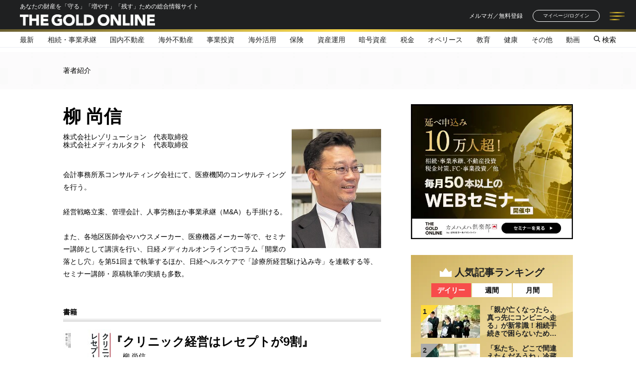

--- FILE ---
content_type: text/html; charset=utf-8
request_url: https://gentosha-go.com/ud/authors/608647377765610f61000000
body_size: 16574
content:
<!DOCTYPE html>
<html lang="ja">
<head>
<script type="application/javascript" src="//anymind360.com/js/10153/ats.js"></script>
<script async src="https://securepubads.g.doubleclick.net/tag/js/gpt.js"></script>
<script>
  window.googletag = window.googletag || {cmd: []};
  googletag.cmd.push(function() {
    googletag.defineSlot('/22921114351/GentoshaGoldOnline/JP_GGO_PC_all_header', [[970, 250], [1, 1], [728, 90], [970, 90]], 'JP_GGO_PC_all_header').addService(googletag.pubads());
    googletag.defineSlot('/22921114351/GentoshaGoldOnline/JP_GGO_PC_all_right_1st', [[1, 1], [200, 200], [300, 250], 'fluid'], 'JP_GGO_PC_all_right_1st').addService(googletag.pubads());
    googletag.defineSlot('/22921114351/GentoshaGoldOnline/JP_GGO_PC_all_right_2nd', [[300, 250], [1, 1], [160, 600], 'fluid', [300, 600]], 'JP_GGO_PC_all_right_2nd').addService(googletag.pubads());
    googletag.defineSlot('/22921114351/GentoshaGoldOnline/JP_GGO_PC_article_underarticle_left', [[300, 250], [1, 1], [200, 200]], 'JP_GGO_PC_article_underarticle_left').addService(googletag.pubads());
    googletag.defineSlot('/22921114351/GentoshaGoldOnline/JP_GGO_PC_article_underarticle_right', [[200, 200], [1, 1], [300, 250]], 'JP_GGO_PC_article_underarticle_right').addService(googletag.pubads());
    googletag.pubads().enableSingleRequest();
    googletag.pubads().collapseEmptyDivs();
    googletag.enableServices();
  });
</script>
<script type="text/javascript">
    (function() {
        var pa = document.createElement('script'); pa.type = 'text/javascript'; pa.charset = "utf-8"; pa.async = true;
        pa.src = window.location.protocol + "//api.popin.cc/searchbox/gentosha-go.js";
        var s = document.getElementsByTagName('script')[0]; s.parentNode.insertBefore(pa, s);
    })();
</script>
<script data-sdk="l/1.1.10" data-cfasync="false" nowprocket src="https://html-load.com/loader.min.js" charset="UTF-8"></script>
<script nowprocket>(function(){function t(o,e){const r=n();return(t=function(t,n){return r[t-=309]})(o,e)}function n(){const t=["style","792872oOmMCL","documentElement","title","querySelectorAll","localStorage","name","VGhlcmUgd2FzIGEgcHJvYmxlbSBsb2FkaW5nIHRoZSBwYWdlLiBQbGVhc2UgY2xpY2sgT0sgdG8gbGVhcm4gbW9yZS4=","282786fMMJDo","loader-check","Cannot find currentScript","reload","textContent","charCodeAt","as_","&url=","script","map","loader_light","recovery","text","315540RTyVlu","last_bfa_at","split","href","length","&domain=","Script not found",'/loader.min.js"]',"from","none","width","width: 100vw; height: 100vh; z-index: 2147483647; position: fixed; left: 0; top: 0;","https://report.error-report.com/modal?eventId=&error=Vml0YWwgQVBJIGJsb2NrZWQ%3D&domain=","connection","https://error-report.com/report","querySelector","https://report.error-report.com/modal?eventId=","rtt","POST","87706KyRVLS","contains","src","height","close-error-report","error","Failed to load script: ",'script[src*="//',"3nLwbiH","/loader.min.js","append","hostname","outerHTML","&error=","onLine","setItem","addEventListener","btoa","setAttribute","toString","appendChild","display","searchParams","location","check","https://","type","currentScript","concat","148728JJjXGq","iframe","21QNapZW","data","createElement","link,style","Fallback Failed","_fa_","forEach","as_index","105042KWystp","getComputedStyle","host","value","removeEventListener","now","url","write","attributes","getBoundingClientRect","message","975180lrCXsz","as_modal_loaded","remove","https://report.error-report.com/modal?eventId=&error="];return(n=function(){return t})()}(function(){const o=t,e=n();for(;;)try{if(102011===parseInt(o(360))/1+parseInt(o(321))/2+parseInt(o(329))/3*(-parseInt(o(376))/4)+parseInt(o(371))/5+parseInt(o(383))/6+-parseInt(o(352))/7*(parseInt(o(350))/8)+-parseInt(o(396))/9)break;e.push(e.shift())}catch(t){e.push(e.shift())}})(),(()=>{"use strict";const n=t,o=n=>{const o=t;let e=0;for(let t=0,r=n[o(400)];t<r;t++)e=(e<<5)-e+n[o(388)](t),e|=0;return e},e=class{static[n(345)](){const t=n;var e,r;let c=arguments[t(400)]>0&&void 0!==arguments[0]?arguments[0]:t(394),a=!(arguments[t(400)]>1&&void 0!==arguments[1])||arguments[1];const i=Date[t(365)](),s=i-i%864e5,l=s-864e5,d=s+864e5,u=t(389)+o(c+"_"+s),w=t(389)+o(c+"_"+l),h=t(389)+o(c+"_"+d);return u!==w&&u!==h&&w!==h&&!(null!==(e=null!==(r=window[u])&&void 0!==r?r:window[w])&&void 0!==e?e:window[h])&&(a&&(window[u]=!0,window[w]=!0,window[h]=!0),!0)}};function r(o,e){const r=n;try{window[r(380)][r(336)](window[r(344)][r(362)]+r(357)+btoa(r(397)),Date[r(365)]()[r(340)]())}catch(t){}try{!async function(n,o){const e=r;try{if(await async function(){const n=t;try{if(await async function(){const n=t;if(!navigator[n(335)])return!0;try{await fetch(location[n(399)])}catch(t){return!0}return!1}())return!0;try{if(navigator[n(315)][n(319)]>1e3)return!0}catch(t){}return!1}catch(t){return!1}}())return;const r=await async function(n){const o=t;try{const t=new URL(o(316));t[o(343)][o(331)](o(347),o(393)),t[o(343)][o(331)](o(378),""),t[o(343)][o(331)](o(370),n),t[o(343)][o(331)](o(366),location[o(399)]);const e=await fetch(t[o(399)],{method:o(320)});return await e[o(395)]()}catch(t){return o(326)}}(n);document[e(379)](e(355))[e(358)]((t=>{const n=e;t[n(373)](),t[n(387)]=""}));let a=!1;window[e(337)](e(370),(t=>{const n=e;n(372)===t[n(353)]&&(a=!0)}));const i=document[e(354)](e(351));i[e(323)]=e(318)[e(349)](r,e(334))[e(349)](btoa(n),e(401))[e(349)](o,e(390))[e(349)](btoa(location[e(399)])),i[e(339)](e(375),e(313)),document[e(377)][e(341)](i);const s=t=>{const n=e;n(325)===t[n(353)]&&(i[n(373)](),window[n(364)](n(370),s))};window[e(337)](e(370),s);const l=()=>{const t=e,n=i[t(369)]();return t(311)!==window[t(361)](i)[t(342)]&&0!==n[t(312)]&&0!==n[t(324)]};let d=!1;const u=setInterval((()=>{if(!document[e(322)](i))return clearInterval(u);l()||d||(clearInterval(u),d=!0,c(n,o))}),1e3);setTimeout((()=>{a||d||(d=!0,c(n,o))}),3e3)}catch(t){c(n,o)}}(o,e)}catch(t){c(o,e)}}function c(t,o){const e=n;try{const n=atob(e(382));confirm(n)?location[e(399)]=e(374)[e(349)](btoa(t),e(401))[e(349)](o,e(390))[e(349)](btoa(location[e(399)])):location[e(386)]()}catch(t){location[e(399)]=e(314)[e(349)](o)}}(()=>{const t=n,o=n=>t(327)[t(349)](n);let c="";try{var a,i;null===(a=document[t(348)])||void 0===a||a[t(373)]();const n=null!==(i=function(){const n=t,o=n(359)+window[n(338)](window[n(344)][n(332)]);return window[o]}())&&void 0!==i?i:0;if(!e[t(345)](t(384),!1))return;const s="html-load.com,fb.html-load.com,content-loader.com,fb.content-loader.com"[t(398)](",");c=s[0];const l=document[t(317)](t(328)[t(349)](s[n],t(309)));if(!l)throw new Error(t(402));const d=Array[t(310)](l[t(368)])[t(392)]((n=>({name:n[t(381)],value:n[t(363)]})));if(n+1<s[t(400)])return function(n,o){const e=t,r=e(359)+window[e(338)](window[e(344)][e(332)]);window[r]=o}(0,n+1),void function(n,o){const e=t;var r;const c=document[e(354)](e(391));o[e(358)]((t=>{const n=e;let{name:o,value:r}=t;return c[n(339)](o,r)})),c[e(339)](e(323),e(346)[e(349)](n,e(330))),document[e(367)](c[e(333)]);const a=null===(r=document[e(348)])||void 0===r?void 0:r[e(333)];if(!a)throw new Error(e(385));document[e(367)](a)}(s[n+1],d);r(o(t(356)),c)}catch(n){try{n=n[t(340)]()}catch(t){}r(o(n),c)}})()})();})();</script>
<script async src="https://s.yimg.jp/images/listing/tool/cv/ytag.js"></script>
<script>
window.yjDataLayer = window.yjDataLayer || [];
function ytag() { yjDataLayer.push(arguments); }
</script>
<meta charset="UTF-8">
<title>柳 尚信 | ゴールドオンライン</title>
<meta name="description" content="会計事務所系コンサルティング会社にて、医療機関のコンサルティングを行う。    経営戦略立案、管理会計、人事労務ほか事業承継（M&amp;A）も手掛ける。    また、各地区医師会やハウスメーカー、医療機器メーカー等で…" />
<meta name="viewport" content="width=device-width,initial-scale=1">
<meta name="keyword" content="" />
<meta property="fb:app_id" content="718001574927430" />
<meta property="og:locale" content="ja_JP" />
<meta property="og:site_name" content="ゴールドオンライン" />
<meta property="og:title" content="柳 尚信 | ゴールドオンライン" />
<meta property="og:image" content="https://ggo.ismcdn.jp/mwimgs/3/b/1200wm/img_3b98bb7fc6031d20f03e15c31f1471d4332718.jpg" />
<meta property="og:type" content="website" />
<meta property="og:url" content="https://gentosha-go.com/ud/authors/608647377765610f61000000" />
  <meta property="og:description" content="会計事務所系コンサルティング会社にて、医療機関のコンサルティングを行う。    経営戦略立案、管理会計、人事労務ほか事業承継（M&amp;A）も手掛ける。    また、各地区医師会やハウスメーカー、医療機器メーカー等で…" />
<meta name="twitter:card" content="summary_large_image">
<meta name="twitter:site" content="gentoshago">
<meta name="twitter:url" content="https://gentosha-go.com/ud/authors/608647377765610f61000000">
  <meta name="twitter:description" content="会計事務所系コンサルティング会社にて、医療機関のコンサルティングを行う。    経営戦略立案、管理会計、人事労務ほか事業承継（M&amp;A）も手掛ける。    また、各地区医師会やハウスメーカー、医療機器メーカー等で…">
<meta name="twitter:image" content="https://ggo.ismcdn.jp/mwimgs/3/b/1200wm/img_3b98bb7fc6031d20f03e15c31f1471d4332718.jpg">
<meta name="robots" content="max-image-preview:large">
<script type="application/ld+json">
[{"@context":"https://schema.org","@type":"NewsMediaOrganization","name":"ゴールドオンライン","description":"幻冬舎グループによる企業オーナー・富裕層向けメディアサイト。あなたの財産を「守る」「増やす」「残す」ための情報が満載です。","url":"https://gentosha-go.com","logo":"https://ggo.ismcdn.jp/common/ggo/images/v2/default-img.png","width":800,"height":450,"caption":"ゴールドオンライン","address":{"@type":"PostalAddress","streetAddress":"千駄ヶ谷2-30-1","addressLocality":"渋谷区","addressRegion":"東京都","postalCode":"151-0051","addressCountry":"JP"},"sameAs":["https://x.com/gentoshago","https://www.youtube.com/@gentoshago","https://www.facebook.com/gentoshago","https://www.instagram.com/ggold_online/","https://page.line.me/520nkllh"],"parentOrganization":{"@type":"Corporation","name":"株式会社幻冬舎ゴールドオンライン","url":"https://goldonline.co.jp/","address":{"@type":"PostalAddress","streetAddress":"千駄ヶ谷2-30-1","addressLocality":"渋谷区","addressRegion":"東京都","postalCode":"151-0051","addressCountry":"JP"}}},{"@context":"https://schema.org","@type":"BreadcrumbList","itemListElement":[{"@type":"ListItem","position":1,"item":{"@id":"https://gentosha-go.com","name":"ゴールドオンライン トップ"}},{"@type":"ListItem","position":2,"item":{"@id":"https://gentosha-go.com/ud/authors","name":"著者一覧"}},{"@type":"ListItem","position":3,"item":{"@id":"https://gentosha-go.com/ud/authors/608647377765610f61000000","name":"柳 尚信"}}]},{"@context":"https://schema.org","@type":"ProfilePage","mainEntity":{"@type":"Person","name":"柳 尚信","image":"https://ggo.ismcdn.jp/mwimgs/3/b/1200wm/img_3b98bb7fc6031d20f03e15c31f1471d4332718.jpg"}}]
</script>
<link rel="stylesheet" href="https://ggo.ismcdn.jp/common/ggo/css/v1/reset.css" type="text/css">
<link rel="stylesheet" href="//maxcdn.bootstrapcdn.com/font-awesome/4.4.0/css/font-awesome.min.css">
<link rel="stylesheet" href="https://ggo.ismcdn.jp/resources/ggo/css/v1/jquery.fancybox.css" type="text/css" media="screen">
<link rel="stylesheet" href="https://ggo.ismcdn.jp/common/ggo/css/v1/jquery.bxslider.css" type="text/css" media="screen">
<link rel="stylesheet" href="https://ggo.ismcdn.jp/resources/ggo/css/v1/style.css?rd=202508291526" type="text/css">
<link rel="stylesheet" href="https://ggo.ismcdn.jp/resources/ggo/css/v1/style.css?rd=202508291526" type="text/css">
<link rel="stylesheet" href="https://ggo.ismcdn.jp/resources/ggo/css/pc/shared/shared.css?rd=202508291526" type="text/css">
<link rel="stylesheet" href="https://ggo.ismcdn.jp/resources/ggo/css/v1/slick.css?rd=201806181235" type="text/css">
<link rel="apple-touch-icon" sizes="180x180" href="https://ggo.ismcdn.jp/common/ggo/images/v2/apple-touch-icon.png?rd=202508291526">
<link rel="shortcut icon" type="image/vnd.microsoft.icon" href="https://ggo.ismcdn.jp/favicon.ico?rd=202508291526">
<link rel="alternate" type="application/rss+xml" title="ゴールドオンライン" href="https://gentosha-go.com/list/feed/rss">
  <link rel="canonical" href="https://gentosha-go.com/ud/authors/608647377765610f61000000">
<link rel="preconnect" href="https://ggo.ismcdn.jp" crossorigin>
<link rel="preconnect" href="https://www.google-analytics.com" crossorigin>
<link rel="preconnect" href="https://www.googletagmanager.com" crossorigin>
<link rel="preconnect" href="https://securepubads.g.doubleclick.net" crossorigin>
<link rel="preconnect" href="https://pagead2.googlesyndication.com" crossorigin>
<link rel="preconnect" href="https://anymind360.com" crossorigin><script>
window.dataLayer = window.dataLayer || [];
dataLayer.push({'media': 'ggo'});
</script>
<!-- Google Tag Manager --><script>(function(w,d,s,l,i){w[l]=w[l]||[];w[l].push({'gtm.start':
new Date().getTime(),event:'gtm.js'});var f=d.getElementsByTagName(s)[0],
j=d.createElement(s),dl=l!='dataLayer'?'&l='+l:'';j.async=true;j.src=
'https://www.googletagmanager.com/gtm.js?id='+i+dl;f.parentNode.insertBefore(j,f);
})(window,document,'script','dataLayer','GTM-WB2QKLZ');</script><!-- End Google Tag Manager --><!-- Facebook Pixel Code 20180705 Team Adpon 幻冬舎カメハメハ倶楽部・ＧＧＯ--><script>
  !function(f,b,e,v,n,t,s)
  {if(f.fbq)return;n=f.fbq=function(){n.callMethod?
  n.callMethod.apply(n,arguments):n.queue.push(arguments)};
  if(!f._fbq)f._fbq=n;n.push=n;n.loaded=!0;n.version='2.0';
  n.queue=[];t=b.createElement(e);t.async=!0;
  t.src=v;s=b.getElementsByTagName(e)[0];
  s.parentNode.insertBefore(t,s)}(window, document,'script',
  'https://connect.facebook.net/en_US/fbevents.js');
  fbq('init', '2144015859257314');
  fbq('track', 'PageView');
</script>
<!-- End Facebook Pixel Code -->

<!-- Global site tag (gtag.js) - Google Analytics -->
<script async src="https://www.googletagmanager.com/gtag/js?id=UA-66498819-1"></script>

<script>
window.dataLayer = window.dataLayer || [];
function gtag(){dataLayer.push(arguments);}
gtag('js', new Date());gtag('config', 'UA-66498819-1', {
'linker': {
'domains': ['gentosha-go.com', 'mypage.gentosha-go.com', 'kamehameha.jp', 'gentoshagroup.smktg.jp'] }
});
</script>

<script type="text/javascript" async="async" src="//widgets.outbrain.com/outbrain.js"></script>

<!-- EBiS tag version4.10 start -->
<script type="text/javascript">
(function(a,d,e,b,i,s){
  window[i] = window[i] || [];
  if (window[i].init) {
    var f = function (a, d, e, b, i, s) {
        var o = a.getElementsByTagName(d)[0],
          h = a.createElement(d),
          t = 'text/javascript';
        h.type = t;
        h.async = e;
        h.onload = function () {
          window[i].init({
            argument: s,
            auto: true
          });
        };
        h._p = o;
        return h;
      },
      h = f(a, d, e, b, i, s),
      l = '//taj',
      j = b + s + '/cmt.js';
    h.src = l + '1.' + j;
    h._p.parentNode.insertBefore(h, h._p);
    h.onerror = function (k) {
      k = f(a, d, e, b, i, s);
      k.src = l + '2.' + j;
      k._p.parentNode.insertBefore(k, k._p);
    };
  }
})(document,'script',true,'ebis.ne.jp/','ebis','hwZzpZug');
</script>
<!-- EBiS tag end -->

<!-- Twitter universal website tag code -->
<script>
!function(e,t,n,s,u,a){e.twq||(s=e.twq=function(){s.exe?s.exe.apply(s,arguments):s.queue.push(arguments);
},s.version='1.1',s.queue=[],u=t.createElement(n),u.async=!0,u.src='//static.ads-twitter.com/uwt.js',
a=t.getElementsByTagName(n)[0],a.parentNode.insertBefore(u,a))}(window,document,'script');
// Insert Twitter Pixel ID and Standard Event data below
twq('init','o05u9');
twq('track','PageView');
</script><!-- End Twitter universal website tag code --><!-- SMP Tracking Tag Ver 3 -->
<script type="text/javascript">
<!--
if(typeof _cam !== 'function') {
(function(n){
var w = window, d = document;
w['ShanonCAMObject'] = n, w[n] = w[n] || function(){(w[n].q=w[n].q||[]).push(arguments)};
w[n].date = 1*new Date();
var e = d.createElement('script'), t = d.getElementsByTagName('script')[0];
e.async = 1, e.type='text/javascript', e.charset='utf-8', e.src = 'https://tracker.shanon-services.com/static/js/cam3.js' + "?_=" + w[n].date;
t.parentNode.insertBefore(e,t);
})('_cam');

_cam('create', 'UmRgiLuYXE-907', ['mypage.gentosha-go.com','gentosha-go.com','kamehameha.jp','gentosha-am.com','gentoshagroup.smktg.jp','goldonline.co.jp','goldonline.jp']);
_cam('require', 'crossLinker');
_cam('crossLinker:allLink', ['mypage.gentosha-go.com','gentosha-go.com','kamehameha.jp','gentosha-am.com','gentoshagroup.smktg.jp','goldonline.co.jp','goldonline.jp']);
}

_cam('send');
//-->
</script><!-- Google Tag Manager (noscript) --><noscript><iframe src="https://www.googletagmanager.com/ns.html?id=GTM-WB2QKLZ"
height="0" width="0" style="display:none;visibility:hidden"></iframe></noscript><!-- End Google Tag Manager (noscript) -->
<script defer src="https://adope.net/external/analytics.js"></script>
<meta name="facebook-domain-verification" content="rglss824y5841mgotetse7zqa6my51" />
<script src="https://ggo.ismcdn.jp/resources/ggo/js/v1/lozad.min.js" defer></script>
</head>
<body id="author" class="tmpl-detail">

<div id="wrapper">
  <header class="g-header js-header">
  <div class="g-header__upside">
    <div class="l-flex l-justify-between l-items-center l-inner g-header__inner">
      <div>
        <p class="g-header__text">あなたの財産を「守る」「増やす」「残す」ための総合情報サイト</p>
        <h1 class="g-header__logo"><a href="/" class="g-header__logo-link"><img src="https://ggo.ismcdn.jp/common/ggo/images/v2/logo/g-logo-white.svg" width="272" height="23" class="g-header__logo-image" alt="THE GOLD ONLINE"></a></h1>
      </div>
      <div class="g-header-tools">
        <a class="c-button-text l-mr-2" href="https://gentoshagroup.smktg.jp/public/application/add/202" target="_blank">メルマガ／無料登録</a>
        <a class="c-button-loign l-mr-2" href="https://mypage.gentosha-go.com" target="_blank">マイページ/ログイン</a>
        <div class="g-header-toggle js-header-toggle">
          <span class="g-header-toggle__line"></span>
          <span class="g-header-toggle__line"></span>
          <span class="g-header-toggle__line"></span>
        </div>
      </div>
      <div class="g-header-menu js-header-contents">
        <ul class="g-header-menu__item-list">
          <li class="g-header-menu__item"><a class="c-button-menu --header" href="/category/column?per_page=36">記事一覧</a></li>
          <li class="g-header-menu__item"><a class="c-button-menu --header" href="/list/columns">連載一覧</a></li>
          <li class="g-header-menu__item"><a class="c-button-menu --header" href="/ud/authors">著者一覧</a></li>
          <li class="g-header-menu__item"><a class="c-button-menu --header" href="/ud/books">書籍一覧</a></li>
          <li class="g-header-menu__item"><a class="c-button-menu --header" href="/ud/seminar">セミナー情報</a></li>
          <li class="g-header-menu__item"><a class="c-button-menu --header" href="/#top-information">お知らせ</a></li>
        </ul>
        <div class="l-mt-2">
          <a class="c-button --white l-mb-1" href="/list/about">THE GOLD ONLINEとは</a>
          <a class="c-button --white --mailmagazine-white l-mb-1" href="https://gentoshagroup.smktg.jp/public/application/add/202" target="_blank">メルマガ登録</a>
          <a class="c-button --white" href="https://kamehameha.jp/" target="_blank"><img src="https://ggo.ismcdn.jp/common/ggo/images/v2/logo/logo-kamehameha.png" width="152" height="26" alt="カメハメハ倶楽部"></a>
        </div>
        <div class="m-sns-list">
  <a class="m-sns-list__item" href="https://twitter.com/gentoshago" target="_blank"><i class="m-sns-list__icon --twitter"></i></a>
  <a class="m-sns-list__item" href="https://www.youtube.com/@gentoshago" target="_blank"><i class="m-sns-list__icon --youtube"></i></a>
  <a class="m-sns-list__item" href="https://www.facebook.com/gentoshago" target="_blank"><i class="m-sns-list__icon --facebook"></i></a>
  <a class="m-sns-list__item" href="https://www.instagram.com/ggold_online/" target="_blank"><i class="m-sns-list__icon --instagram"></i></a>
  <a class="m-sns-list__item" href="https://lin.ee/GD2OV9R?utm_source=ggo&utm_medium=owned&utm_campaign=event2025sum_line_ggo_menu" target="_blank"><i class="m-sns-list__icon --line"></i></a>
</div>

      </div>
    </div>
    <div style="background: transparent linear-gradient(90deg, #695E31 0%, #FFDE4D 54%, #695E31 100%) 0% 0% no-repeat padding-box; height: 5px;"></div>
  </div>
  <div class="g-nav-wrap">
    <ul class="g-nav l-flex l-justify-between l-items-center l-inner">
      <li class="g-nav__item --latest"><a class="g-nav__link" href="/category/ggo-articles"><span>最新</span></a></li>
      <li class="g-nav__item --inheritance">
        <a class="g-nav__link" href="/subcategory/%E7%9B%B8%E7%B6%9A%E3%83%BB%E4%BA%8B%E6%A5%AD%E6%89%BF%E7%B6%99">相続・事業承継</a>
      </li>
      <li class="g-nav__item --realestate">
        <a class="g-nav__link" href="/subcategory/%E5%9B%BD%E5%86%85%E4%B8%8D%E5%8B%95%E7%94%A3">国内不動産</a>
      </li>
      <li class="g-nav__item --overseas-realestate">
        <a class="g-nav__link" href="/subcategory/%E6%B5%B7%E5%A4%96%E4%B8%8D%E5%8B%95%E7%94%A3">海外不動産</a>
      </li>
      <li class="g-nav__item --business">
        <a class="g-nav__link" href="/subcategory/%E4%BA%8B%E6%A5%AD%E6%8A%95%E8%B3%87">事業投資</a>
      </li>
      <li class="g-nav__item --oversea">
        <a class="g-nav__link" href="/subcategory/%E6%B5%B7%E5%A4%96%E6%B4%BB%E7%94%A8">海外活用</a>
      </li>
      <li class="g-nav__item --insurance">
        <a class="g-nav__link" href="/subcategory/%E4%BF%9D%E9%99%BA">保険</a>
      </li>
      <li class="g-nav__item --investment">
        <a class="g-nav__link" href="/subcategory/%E8%B3%87%E7%94%A3%E9%81%8B%E7%94%A8">資産運用</a>
      </li>
      <li class="g-nav__item --encryption">
        <a class="g-nav__link" href="/subcategory/%E6%9A%97%E5%8F%B7%E8%B3%87%E7%94%A3">暗号資産</a>
      </li>
      <li class="g-nav__item --tax">
        <a class="g-nav__link" href="/subcategory/%E7%A8%8E%E9%87%91">税金</a>
      </li>
      <li class="g-nav__item --ope">
        <a class="g-nav__link" href="/subcategory/%E3%82%AA%E3%83%9A%E3%83%AA%E3%83%BC%E3%82%B9">オペリース</a>
      </li>
      <li class="g-nav__item --education">
        <a class="g-nav__link" href="/subcategory/%E6%95%99%E8%82%B2">教育</a>
      </li>
      <li class="g-nav__item --health">
        <a class="g-nav__link" href="/subcategory/%E5%81%A5%E5%BA%B7">健康</a>
      </li>
      <li class="g-nav__item --other">
        <a class="g-nav__link" href="/subcategory/%E3%81%9D%E3%81%AE%E4%BB%96">その他</a>
      </li>
      <li class="g-nav__item"><a class="g-nav__link" href="/subcategory/動画">動画</a></li>
      <li class="g-nav__item --icon js-search-toggle"><span><img src="/common/ggo/images/v2/icon/i-search.svg" width="13"" height="13" alt=""> 検索</span></li>
    </ul>
  </div>
  <div class="g-search js-search">
    <div class="l-flex l-justify-center l-items-center l-inner">
      <form class="g-search__contents" action="/search" method="get">
        <input class="g-search__box js-header-search-box" placeholder="記事を探す　キーワードを入力" type="text" value="" name="fulltext">
        <button aria-label="検索する" class="g-search__submit" type="submit"></button>
      </form>
    </div>
  </div>
</header>
<div class="g-header__fixed-padding"></div>


    <div class="detail-title mw-base">
  <p class="title-box">著者紹介</p>
  </div>
  <div id="main-container" class="w-base cf">
       <div id="main" class="author-detail-main">


    
      <div class="detail-main">
        <div class="ab-detail author-detail cf">
          <h1><span class="title">柳 尚信</span>
          </h1> 

          <div class="detail-image right">
            <img src="[data-uri]" data-src="https://ggo.ismcdn.jp/mwimgs/3/b/360mw/img_3b98bb7fc6031d20f03e15c31f1471d4332718.jpg" data-srcset="https://ggo.ismcdn.jp/mwimgs/3/b/180mw/img_3b98bb7fc6031d20f03e15c31f1471d4332718.jpg 1x,https://ggo.ismcdn.jp/mwimgs/3/b/360mw/img_3b98bb7fc6031d20f03e15c31f1471d4332718.jpg 2x" width="180" height="240"  class="author-detail-lazy-img lazy" alt="">
          </div>
          <div class="description">
            <p>株式会社レゾリューション　代表取締役<br />株式会社メディカルタクト　代表取締役</p>
            <p class="summary">会計事務所系コンサルティング会社にて、医療機関のコンサルティングを行う。<br /><br />経営戦略立案、管理会計、人事労務ほか事業承継（M&A）も手掛ける。<br /><br />また、各地区医師会やハウスメーカー、医療機器メーカー等で、セミナー講師として講演を行い、日経メディカルオンラインでコラム「開業の落とし穴」を第51回まで執筆するほか、日経ヘルスケアで「診療所経営駆け込み寺」を連載する等、セミナー講師・原稿執筆の実績も多数。<br /></p>
          </div>
        </div>
      </div>
      
<div class="detail-sub authors-book-listing">
  <div class="double-border border-gray">
    <p class="ab-topic-title border-gray">書籍</p>
  </div>
    <div class="ab-detail book-detail cf">
      <div class="detail-image left">
          <img src="[data-uri]" data-src="https://ggo.ismcdn.jp/mwimgs/9/4/200mw/img_9406bbb992cefc0990e52475bfdc2611559660.jpg" data-srcset="https://ggo.ismcdn.jp/mwimgs/9/4/100mw/img_9406bbb992cefc0990e52475bfdc2611559660.jpg 1x,https://ggo.ismcdn.jp/mwimgs/9/4/200mw/img_9406bbb992cefc0990e52475bfdc2611559660.jpg 2x" width="100" height="147"  class="detail-book-lazy-img lazy" alt="クリニック経営はレセプトが9割">
      </div>
      <div class="description">
        <p class="title">『クリニック経営はレセプトが9割』</p>
        <p>柳 尚信</p>
        <p class="summary">人口は減少の一途をたどり、クリニックも激しい生存競争にさらされる時代。売上の伸び悩み、他院との差別化がうまくできていないなど、経営に頭を抱えるドクターが増えています。

そんな方々を助けるカギとなるのが、診療報酬請求用の明細「レセプト」。

単なる診療報酬の請求ツールとしてだけではなく、クリニックの経営改善に役立つツールとして活用できるのです。

本書ではそんな医院にとっての「宝の山」、レセプトデータの使い方を徹底的に解説します。</p>
      </div>
    </div>
    <p class="text-right"><a href="/ud/books/6086489177656125a4000000">書籍紹介<span class="link-arrow-right"></span></a></p>
</div>

      <div class="double-border border-gray">
  <p class="ab-topic-title border-gray">掲載記事</p>
</div>
<div id="articleslist-warp" class="contents cf">
  <div class="articleslist-content">
    <div>
      <p class="column-title"><span class="notice">[連載]</span>クリニック経営はレセプトが9割</p>
      <ul>
          <li><a class="text" href="/articles/-/33770">【第1回】&nbsp;コロナが証明…クリニックの存亡は「経営力がすべて」なワケ</a>　2021/06/07</li>
          <li><a class="text" href="/articles/-/33773">【第2回】&nbsp;クリニック経営に成功するドクターの「電子カルテ」の使い方</a>　2021/06/14</li>
          <li><a class="text" href="/articles/-/33905">【第3回】&nbsp;レセプトの数字が病院経営に超重要と「院長は知っているか」</a>　2021/06/21</li>
          <li><a class="text" href="/articles/-/33907">【第4回】&nbsp;地域No.1の医院に…クリニック経営が改善する「スゴい言葉」</a>　2021/06/28</li>
          <li><a class="text" href="/articles/-/33909">【第5回】&nbsp;オリンピック選手と「潰れないクリニック」の意外な共通点</a>　2021/07/05</li>
          <li><a class="text" href="/articles/-/35073">【第6回】&nbsp;院内の空気が殺伐…クリニックで「歩合給制」を導入した失敗例</a>　2021/07/12</li>
          <li><a class="text" href="/articles/-/35074">【第7回】&nbsp;「糖尿病しか診ません」5年で差別化したクリニックの成功理由</a>　2021/07/18</li>
          <li><a class="text" href="/articles/-/35075">【第8回】&nbsp;クリニックの収益、患者満足度は「ルーチン診療1つ」で上がる</a>　2021/07/26</li>
          <li><a class="text" href="/articles/-/35076">【第9回】&nbsp;クリニックの売上と患者を「電子カルテから」着実に増やす手順</a>　2021/08/02</li>
          <li><a class="text" href="/articles/-/35077">【第10回】&nbsp;「潰れないクリニック」の経営モデルは3つ…その特徴とは？【医療コンサルが解説】</a>　2021/08/07</li>
          <li><a class="text" href="/articles/-/35078">【第11回】&nbsp;患者が通院したくなるクリニック…食事指導は「集団」で行う</a>　2021/08/09</li>
          <li><a class="text" href="/articles/-/35079">【第12回】&nbsp;患者アンケートで「好きなテレビ番組は？」と聞くと、「超使える回答」が集まる</a>　2021/08/16</li>
          <li><a class="text" href="/articles/-/36430">【第13回】&nbsp;レセプト分析の結果、約4年で「収入が右肩上がりで推移」したクリニックの経営改善例【医療機関コンサルが解説】</a>　2021/08/23</li>
          <li><a class="text" href="/articles/-/36431">【第14回】&nbsp;あえて「自由診療」で勝負するなら？クリニックの経営戦略一覧【医療機関コンサルが解説】</a>　2021/08/30</li>
          <li><a class="text" href="/articles/-/36433">【第15回】&nbsp;レセプト業務が長引く原因は、「電子カルテの使い方」にある【医療機関コンサルが解説】</a>　2021/09/06</li>
          <li><a class="text" href="/articles/-/36970">【第16回】&nbsp;診療室にこもりきりのスタッフ…問い詰めた院長が絶句したワケ【医療コンサルが解説】</a>　2021/09/13</li>
          <li><a class="text" href="/articles/-/37371">【第17回】&nbsp;「院長！」スタッフが血相を変えて…開業医のとんでもないミス【医療コンサルが解説】</a>　2021/09/20</li>
          <li><a class="text" href="/articles/-/37496">【第18回】&nbsp;医院収入を毎月数十万も減らす…よくある「事務作業のムダ」【医療コンサルが解説】</a>　2021/09/27</li>
          <li><a class="text" href="/articles/-/37504">【第19回】&nbsp;クリニックの「不正請求」がなくならない恐ろしい事情【医療コンサルが解説】</a>　2021/10/04</li>
          <li><a class="text" href="/articles/-/37847">【第20回】&nbsp;「すべて肩代わりしてほしい」…業者に丸投げクリニックの実態</a>　2021/10/11</li>
          <li><a class="text" href="/articles/-/37954">【第21回】&nbsp;クリニックに「デキるスタッフ」はいらない【医療コンサルが解説】</a>　2021/10/18</li>
          <li><a class="text" href="/articles/-/38151">【第22回】&nbsp;歯科業界を見れば明らか…「10年後も生き残るクリニック」の決定的特徴</a>　2021/10/25</li>
          <li><a class="text" href="/articles/-/37964">【第23回】&nbsp;クリニック院長のリタイア準備は「開業何年後から」始めるべきか？【医療コンサルが解説】</a>　2021/11/01</li>
          <li><a class="text" href="/articles/-/38455">【第24回】&nbsp;「給料を上げてほしい。さもないと…」看板スタッフの要求に院長、絶句</a>　2021/11/08</li>
          <li><a class="text" href="/articles/-/38458">【第25回】&nbsp;「うちのスタッフに限って…」と考える経営者が知らない“残酷な事実”</a>　2021/11/15</li>
          <li><a class="text" href="/articles/-/38820">【第26回】&nbsp;マルチタスクができない…スタッフの致命的弱点を「圧倒的強み」に変えた、院長の神対応【医療コンサルが解説】</a>　2021/11/22</li>
          <li><a class="text" href="/articles/-/38982">【第27回】&nbsp;「企業の人件費削減」と「クリニックの人件費削減」の致命的差【医療機関コンサルが解説】</a>　2021/11/29</li>
      </ul>
    </div>
  </div>
</div>

        <!-- セミナーがない -->

    </div>
    <div id="side">
          <div class="side-banner side-content">
    <a href="https://gentosha-go.com/ud/seminar" target="_blank">
     <img src="[data-uri]" data-src="https://ggo.ismcdn.jp/mwimgs/c/7/1200mw/img_c7d2e16cbc55326d35a1c041d338af0b40015.jpg" data-srcset="https://ggo.ismcdn.jp/mwimgs/c/7/600mw/img_c7d2e16cbc55326d35a1c041d338af0b40015.jpg 1x,https://ggo.ismcdn.jp/mwimgs/c/7/1200mw/img_c7d2e16cbc55326d35a1c041d338af0b40015.jpg 2x" width="600" height="500"  class="side-banner-lazy-img lazy" alt="富裕層のためのセミナー情報、詳細はこちらです">
    </a>
</div>



        <div class="m-ranking-wrap l-mb-2">
  <h2 class="c-heading-ranking">人気記事ランキング</h2>
  <ul class="m-ranking-tab">
    <li class="m-ranking-tab__item is-active js-tab-button" data-tab="ranking">デイリー</li>
    <li class="m-ranking-tab__item js-tab-button" data-tab="ranking">週間</li>
    <li class="m-ranking-tab__item js-tab-button" data-tab="ranking">月間</li>
  </ul>
  <div class="m-ranking js-tab-contents is-show" data-tab="ranking">
    <article class="m-ranking__item">
      <a class="m-ranking__inner" href="/articles/-/50100">
        <div class="m-ranking__image-wrap --gold">
          <div class="m-ranking__number">1</div>
          <img src="https://ggo.ismcdn.jp/mwimgs/3/8/119w/img_38679054cb4991ca912ac1c2224b4136100988.jpg" srcset="https://ggo.ismcdn.jp/mwimgs/3/8/119w/img_38679054cb4991ca912ac1c2224b4136100988.jpg 1x,https://ggo.ismcdn.jp/mwimgs/3/8/238w/img_38679054cb4991ca912ac1c2224b4136100988.jpg 2x" width="119" height="66" class="m-ranking__image" alt="">
        </div>
        <h3 class="m-ranking__title">「親が亡くなったら、真っ先にコンビニへ走る」が新常識！相続手続きで困らないためにやるべき、たった一つのこと【税理士が解説】</h3>
      </a>
    </article>
    <article class="m-ranking__item">
      <a class="m-ranking__inner" href="/articles/-/74961">
        <div class="m-ranking__image-wrap --silver">
          <div class="m-ranking__number">2</div>
          <img src="https://ggo.ismcdn.jp/mwimgs/7/2/119w/img_7285c261bb4fdd7b6e989f7ceae663f875790.jpg" srcset="https://ggo.ismcdn.jp/mwimgs/7/2/119w/img_7285c261bb4fdd7b6e989f7ceae663f875790.jpg 1x,https://ggo.ismcdn.jp/mwimgs/7/2/238w/img_7285c261bb4fdd7b6e989f7ceae663f875790.jpg 2x" width="119" height="66" class="m-ranking__image" alt="">
        </div>
        <h3 class="m-ranking__title">「私たち、どこで間違えたんだろうね」冷蔵庫に残った“豆腐ひとつ”。年金月16万円・70代夫婦の〈静かな終焉〉</h3>
      </a>
    </article>
    <article class="m-ranking__item">
      <a class="m-ranking__inner" href="/articles/-/70853">
        <div class="m-ranking__image-wrap --bronze">
          <div class="m-ranking__number">3</div>
          <img src="https://ggo.ismcdn.jp/mwimgs/c/d/119w/img_cda6efcb257943c807ea8372f7d74555150855.jpg" srcset="https://ggo.ismcdn.jp/mwimgs/c/d/119w/img_cda6efcb257943c807ea8372f7d74555150855.jpg 1x,https://ggo.ismcdn.jp/mwimgs/c/d/238w/img_cda6efcb257943c807ea8372f7d74555150855.jpg 2x" width="119" height="66" class="m-ranking__image" alt="">
        </div>
        <h3 class="m-ranking__title">同居はいやだ、でも遺産はよこせ…強欲長男夫婦に失望した“年金300万円・資産1億円”75歳父の「奥の手」【FPが解説】</h3>
      </a>
    </article>
    <article class="m-ranking__item">
      <a class="m-ranking__inner" href="/articles/-/75055">
        <div class="m-ranking__image-wrap">
          <div class="m-ranking__number">4</div>
          <img src="https://ggo.ismcdn.jp/mwimgs/0/2/119w/img_0219714d364758fea13d614bc76cc4b385546.jpg" srcset="https://ggo.ismcdn.jp/mwimgs/0/2/119w/img_0219714d364758fea13d614bc76cc4b385546.jpg 1x,https://ggo.ismcdn.jp/mwimgs/0/2/238w/img_0219714d364758fea13d614bc76cc4b385546.jpg 2x" width="119" height="66" class="m-ranking__image" alt="">
        </div>
        <h3 class="m-ranking__title">「私は何のために尽くしてきたの」年金月20万円・退職金2,000万円の夫に切り出された“最後のお願い”</h3>
      </a>
    </article>
    <article class="m-ranking__item">
      <a class="m-ranking__inner" href="/articles/-/52670">
        <div class="m-ranking__image-wrap">
          <div class="m-ranking__number">5</div>
          <img src="https://ggo.ismcdn.jp/mwimgs/9/3/119w/img_93565c55e65c254e944a014ab584a4ed461404.jpg" srcset="https://ggo.ismcdn.jp/mwimgs/9/3/119w/img_93565c55e65c254e944a014ab584a4ed461404.jpg 1x,https://ggo.ismcdn.jp/mwimgs/9/3/238w/img_93565c55e65c254e944a014ab584a4ed461404.jpg 2x" width="119" height="66" class="m-ranking__image" alt="">
        </div>
        <h3 class="m-ranking__title">税務調査官「出身はどちらですか？」の真意…税務調査で“やり手の調査官”が聞いてくる「3つの質問」【税理士が解説】</h3>
      </a>
    </article>
  </div>
  <div class="m-ranking js-tab-contents" data-tab="ranking">
    <article class="m-ranking__item">
      <a class="m-ranking__inner" href="/articles/-/74705">
        <div class="m-ranking__image-wrap --gold">
          <div class="m-ranking__number">1</div>
          <img src="[data-uri]" data-src="https://ggo.ismcdn.jp/mwimgs/3/e/238mw/img_3e20d61fbc42e1b7321f365c62941930114697.jpg" data-srcset="https://ggo.ismcdn.jp/mwimgs/3/e/119mw/img_3e20d61fbc42e1b7321f365c62941930114697.jpg 1x,https://ggo.ismcdn.jp/mwimgs/3/e/238mw/img_3e20d61fbc42e1b7321f365c62941930114697.jpg 2x" width="119" height="66"  class="m-ranking__image lazy" alt="">
        </div>
        <h3 class="m-ranking__title">年金15万円・非課税世帯の90歳母、老人ホームへ入居。60歳娘が大好物を持って面会に駆けつけるも…施設職員によって思い出をぐちゃぐちゃにされた日【FPが解説】</h3>
      </a>
    </article>
    <article class="m-ranking__item">
      <a class="m-ranking__inner" href="/articles/-/73743">
        <div class="m-ranking__image-wrap --silver">
          <div class="m-ranking__number">2</div>
          <img src="[data-uri]" data-src="https://ggo.ismcdn.jp/mwimgs/0/e/238mw/img_0e19ff686d5505ca62e4381569dd488b590307.jpg" data-srcset="https://ggo.ismcdn.jp/mwimgs/0/e/119mw/img_0e19ff686d5505ca62e4381569dd488b590307.jpg 1x,https://ggo.ismcdn.jp/mwimgs/0/e/238mw/img_0e19ff686d5505ca62e4381569dd488b590307.jpg 2x" width="119" height="66"  class="m-ranking__image lazy" alt="">
        </div>
        <h3 class="m-ranking__title">日本で定時に帰るZ世代の若者が増える一方、ドイツ・イギリス・北欧では「サービス残業」が蔓延中…欧州の若者が“タダ働き”を選ぶ切実な理由</h3>
      </a>
    </article>
    <article class="m-ranking__item">
      <a class="m-ranking__inner" href="/articles/-/74793">
        <div class="m-ranking__image-wrap --bronze">
          <div class="m-ranking__number">3</div>
          <img src="[data-uri]" data-src="https://ggo.ismcdn.jp/mwimgs/1/d/238mw/img_1da190cb0e8564b3b01445c1693d590889156.jpg" data-srcset="https://ggo.ismcdn.jp/mwimgs/1/d/119mw/img_1da190cb0e8564b3b01445c1693d590889156.jpg 1x,https://ggo.ismcdn.jp/mwimgs/1/d/238mw/img_1da190cb0e8564b3b01445c1693d590889156.jpg 2x" width="119" height="66"  class="m-ranking__image lazy" alt="">
        </div>
        <h3 class="m-ranking__title">あれほど余裕があったのに…「貯金8,200万円あった」67歳男性、〈海外旅行三昧〉の果てに気づいた現実</h3>
      </a>
    </article>
    <article class="m-ranking__item">
      <a class="m-ranking__inner" href="/articles/-/74861">
        <div class="m-ranking__image-wrap">
          <div class="m-ranking__number">4</div>
          <img src="[data-uri]" data-src="https://ggo.ismcdn.jp/mwimgs/f/4/238mw/img_f47bae119a4787194ff2baa425e29ff084841.jpg" data-srcset="https://ggo.ismcdn.jp/mwimgs/f/4/119mw/img_f47bae119a4787194ff2baa425e29ff084841.jpg 1x,https://ggo.ismcdn.jp/mwimgs/f/4/238mw/img_f47bae119a4787194ff2baa425e29ff084841.jpg 2x" width="119" height="66"  class="m-ranking__image lazy" alt="">
        </div>
        <h3 class="m-ranking__title">「もう連絡してこないで」娘からの着信拒否。〈年金月18万円〉71歳夫婦、築40年の家で始まった“静かすぎる毎日”</h3>
      </a>
    </article>
    <article class="m-ranking__item">
      <a class="m-ranking__inner" href="/articles/-/74844">
        <div class="m-ranking__image-wrap">
          <div class="m-ranking__number">5</div>
          <img src="[data-uri]" data-src="https://ggo.ismcdn.jp/mwimgs/c/8/238mw/img_c89160c5aa98e311b6282923f9858df4100864.jpg" data-srcset="https://ggo.ismcdn.jp/mwimgs/c/8/119mw/img_c89160c5aa98e311b6282923f9858df4100864.jpg 1x,https://ggo.ismcdn.jp/mwimgs/c/8/238mw/img_c89160c5aa98e311b6282923f9858df4100864.jpg 2x" width="119" height="66"  class="m-ranking__image lazy" alt="">
        </div>
        <h3 class="m-ranking__title">「灯油はもういい」「パンはカビても食える」…年金月15万円、“助けを拒む父”が暮らす部屋の異様な光景</h3>
      </a>
    </article>
  </div>
  <div class="m-ranking js-tab-contents" data-tab="ranking">
    <article class="m-ranking__item">
      <a class="m-ranking__inner" href="/articles/-/74705">
        <div class="m-ranking__image-wrap --gold">
          <div class="m-ranking__number">1</div>
          <img src="[data-uri]" data-src="https://ggo.ismcdn.jp/mwimgs/3/e/238mw/img_3e20d61fbc42e1b7321f365c62941930114697.jpg" data-srcset="https://ggo.ismcdn.jp/mwimgs/3/e/119mw/img_3e20d61fbc42e1b7321f365c62941930114697.jpg 1x,https://ggo.ismcdn.jp/mwimgs/3/e/238mw/img_3e20d61fbc42e1b7321f365c62941930114697.jpg 2x" width="119" height="66"  class="m-ranking__image lazy" alt="">
        </div>
        <h3 class="m-ranking__title">年金15万円・非課税世帯の90歳母、老人ホームへ入居。60歳娘が大好物を持って面会に駆けつけるも…施設職員によって思い出をぐちゃぐちゃにされた日【FPが解説】</h3>
      </a>
    </article>
    <article class="m-ranking__item">
      <a class="m-ranking__inner" href="/articles/-/73743">
        <div class="m-ranking__image-wrap --silver">
          <div class="m-ranking__number">2</div>
          <img src="[data-uri]" data-src="https://ggo.ismcdn.jp/mwimgs/0/e/238mw/img_0e19ff686d5505ca62e4381569dd488b590307.jpg" data-srcset="https://ggo.ismcdn.jp/mwimgs/0/e/119mw/img_0e19ff686d5505ca62e4381569dd488b590307.jpg 1x,https://ggo.ismcdn.jp/mwimgs/0/e/238mw/img_0e19ff686d5505ca62e4381569dd488b590307.jpg 2x" width="119" height="66"  class="m-ranking__image lazy" alt="">
        </div>
        <h3 class="m-ranking__title">日本で定時に帰るZ世代の若者が増える一方、ドイツ・イギリス・北欧では「サービス残業」が蔓延中…欧州の若者が“タダ働き”を選ぶ切実な理由</h3>
      </a>
    </article>
    <article class="m-ranking__item">
      <a class="m-ranking__inner" href="/articles/-/74861">
        <div class="m-ranking__image-wrap --bronze">
          <div class="m-ranking__number">3</div>
          <img src="[data-uri]" data-src="https://ggo.ismcdn.jp/mwimgs/f/4/238mw/img_f47bae119a4787194ff2baa425e29ff084841.jpg" data-srcset="https://ggo.ismcdn.jp/mwimgs/f/4/119mw/img_f47bae119a4787194ff2baa425e29ff084841.jpg 1x,https://ggo.ismcdn.jp/mwimgs/f/4/238mw/img_f47bae119a4787194ff2baa425e29ff084841.jpg 2x" width="119" height="66"  class="m-ranking__image lazy" alt="">
        </div>
        <h3 class="m-ranking__title">「もう連絡してこないで」娘からの着信拒否。〈年金月18万円〉71歳夫婦、築40年の家で始まった“静かすぎる毎日”</h3>
      </a>
    </article>
    <article class="m-ranking__item">
      <a class="m-ranking__inner" href="/articles/-/50100">
        <div class="m-ranking__image-wrap">
          <div class="m-ranking__number">4</div>
          <img src="[data-uri]" data-src="https://ggo.ismcdn.jp/mwimgs/3/8/238mw/img_38679054cb4991ca912ac1c2224b4136100988.jpg" data-srcset="https://ggo.ismcdn.jp/mwimgs/3/8/119mw/img_38679054cb4991ca912ac1c2224b4136100988.jpg 1x,https://ggo.ismcdn.jp/mwimgs/3/8/238mw/img_38679054cb4991ca912ac1c2224b4136100988.jpg 2x" width="119" height="66"  class="m-ranking__image lazy" alt="">
        </div>
        <h3 class="m-ranking__title">「親が亡くなったら、真っ先にコンビニへ走る」が新常識！相続手続きで困らないためにやるべき、たった一つのこと【税理士が解説】</h3>
      </a>
    </article>
    <article class="m-ranking__item">
      <a class="m-ranking__inner" href="/articles/-/74793">
        <div class="m-ranking__image-wrap">
          <div class="m-ranking__number">5</div>
          <img src="[data-uri]" data-src="https://ggo.ismcdn.jp/mwimgs/1/d/238mw/img_1da190cb0e8564b3b01445c1693d590889156.jpg" data-srcset="https://ggo.ismcdn.jp/mwimgs/1/d/119mw/img_1da190cb0e8564b3b01445c1693d590889156.jpg 1x,https://ggo.ismcdn.jp/mwimgs/1/d/238mw/img_1da190cb0e8564b3b01445c1693d590889156.jpg 2x" width="119" height="66"  class="m-ranking__image lazy" alt="">
        </div>
        <h3 class="m-ranking__title">あれほど余裕があったのに…「貯金8,200万円あった」67歳男性、〈海外旅行三昧〉の果てに気づいた現実</h3>
      </a>
    </article>
  </div>
</div>



<div class="m-mailmagazine l-mb-2">
  <div class="m-mailmagazine__logo"><img src="[data-uri]" data-src="/common/ggo/images/v2/logo/g-logo-black.svg" width="165" height="14"  class=" lazy" alt=""></div>
  <h2 class="m-mailmagazine__heading">メルマガ会員登録者の<br>ご案内</h2>
  <p class="m-mailmagazine__text">メルマガ会員限定記事をお読みいただける他、新着記事の一覧をメールで配信。カメハメハ倶楽部主催の各種セミナー案内等、知的武装をし、行動するための情報を厳選してお届けします。</p>
  <a class="c-button --mailmagazine" href="https://gentoshagroup.smktg.jp/public/application/add/202" target="_blank">メルマガ登録</a>
</div>

<div class="l-mb-2">
  <div class="kamehameha-club">
  <div class="kamehameha-club-image">
    <a href="https://kamehameha.jp/about" target="_blank">
       <img src="[data-uri]" data-src="https://ggo.ismcdn.jp/common/ggo/images/v1/kamehamehaclub_202210.jpg" width="" height=""  class=" lazy" alt="">
    </a>
  </div>
      <div class="kamehameha-seminar-info">会員向けセミナーの一覧</div>
      <div class="kamehameha-seminar-list">
        <ul>
            <li><a href="https://kamehameha.jp/newseminar?id=116780&amp;utm_source=ggo&amp;utm_medium=text&amp;utm_campaign=article-rightcolumn" target="_blank">01/18&nbsp;タイ居住の国際弁護士が語る 「タイ移住」のリアルとメリット</a></li>
            <li><a href="https://kamehameha.jp/newseminar?id=116514&amp;utm_source=ggo&amp;utm_medium=text&amp;utm_campaign=article-rightcolumn" target="_blank">01/18&nbsp;トランプ関税、新興国市場への格上げ…どうなる？ 「ベトナム株」の展望＜2026年最新版＞</a></li>
            <li><a href="https://kamehameha.jp/newseminar?id=116583&amp;utm_source=ggo&amp;utm_medium=text&amp;utm_campaign=article-rightcolumn" target="_blank">01/18&nbsp;インドネシア「バリ島」で不動産を持つ！ 日本⇔バリ島“デュアルライフ”の進め方</a></li>
            <li><a href="https://kamehameha.jp/newseminar?id=116812&amp;utm_source=ggo&amp;utm_medium=text&amp;utm_campaign=article-rightcolumn" target="_blank">01/18&nbsp;認知症対策には絶対的な効果！ 金融資産家のための「民事信託」を活用した資産承継方法</a></li>
            <li><a href="https://kamehameha.jp/newseminar?id=116386&amp;utm_source=ggo&amp;utm_medium=text&amp;utm_campaign=article-rightcolumn" target="_blank">01/18&nbsp;フィリピン「セブ島」不動産の魅力 NTT都市開発が現地の大手不動産会社と初タッグ！ 豪華高級コンドミニアムの全貌</a></li>
            <li><a href="https://kamehameha.jp/newseminar?id=116385&amp;utm_source=ggo&amp;utm_medium=text&amp;utm_campaign=article-rightcolumn" target="_blank">01/20&nbsp;相続税の「税務調査」の実態と対処方法 ―調査官は重加算税をかけたがる</a></li>
            <li><a href="https://kamehameha.jp/newseminar?id=116222&amp;utm_source=ggo&amp;utm_medium=text&amp;utm_campaign=article-rightcolumn" target="_blank">01/20&nbsp;トランプ政権による関税政策の真の狙いは？  AI関連銘柄の今後は？「2026年の米国経済・株式市場」の見通し</a></li>
            <li><a href="https://kamehameha.jp/newseminar?id=116779&amp;utm_source=ggo&amp;utm_medium=text&amp;utm_campaign=article-rightcolumn" target="_blank">01/21&nbsp;預金中心の人必見！資産の目減りに気づいていますか？ “NISA”を活用したインフレ時代の「資産保全」</a></li>
            <li><a href="https://kamehameha.jp/newseminar?id=117207&amp;utm_source=ggo&amp;utm_medium=text&amp;utm_campaign=article-rightcolumn" target="_blank">01/21&nbsp;賃料上昇時代！賃貸経営オーナーのための 「サブリース契約解除」に関する最新“裁判例”解説</a></li>
            <li><a href="https://kamehameha.jp/newseminar?id=117306&amp;utm_source=ggo&amp;utm_medium=text&amp;utm_campaign=article-rightcolumn" target="_blank">01/22&nbsp;＜カメハメハ倶楽部会員のための“はじめての終活”講座＞ これからの人生を自分らしく安心して送るための 「モノ・お金・意思の整理」「終わりのデザイン」方法</a></li>
              <li class="kamehameha-seminar-info">会員向けセミナーの一覧</li>
        </ul>
      </div>
</div>
</div>



        

</div>

  </div> 

  <footer class="g-footer l-mt-10">
  <div class="g-footer-nav">
    <div class="l-inner">
      <div class="l-flex l-justify-between l-mb-2">
        <div class="g-footer__logo"><a href="/"><img src="/common/ggo/images/v2/logo/g-logo-white.svg" width="295" height="25" alt="THE GOLD ONLINE"></a></div>
        <div class="m-sns-list">
  <a class="m-sns-list__item" href="https://twitter.com/gentoshago" target="_blank"><i class="m-sns-list__icon --twitter"></i></a>
  <a class="m-sns-list__item" href="https://www.youtube.com/@gentoshago" target="_blank"><i class="m-sns-list__icon --youtube"></i></a>
  <a class="m-sns-list__item" href="https://www.facebook.com/gentoshago" target="_blank"><i class="m-sns-list__icon --facebook"></i></a>
  <a class="m-sns-list__item" href="https://www.instagram.com/ggold_online/" target="_blank"><i class="m-sns-list__icon --instagram"></i></a>
  <a class="m-sns-list__item" href="https://lin.ee/GD2OV9R?utm_source=ggo&utm_medium=owned&utm_campaign=event2025sum_line_ggo_footer" target="_blank"><i class="m-sns-list__icon --line"></i></a>
</div>
      </div>
      <ul class="l-flex l-items-center l-mb-2">
        <li class="g-footer-menu"><a class="c-button-menu" href="/category/column?per_page=36">記事一覧</a></li>
        <li class="g-footer-menu"><a class="c-button-menu" href="/ud/special">特集一覧</a></li>
        <li class="g-footer-menu"><a class="c-button-menu" href="/list/columns">連載一覧</a></li>
        <li class="g-footer-menu"><a class="c-button-menu" href="/ud/authors">著者一覧</a></li>
        <li class="g-footer-menu"><a class="c-button-menu" href="/ud/books">書籍一覧</a></li>
      </ul>
      <ul class="l-flex l-items-center">
        <li class="g-footer__item"><a class="g-footer__link" href="/list/about">このサイトについて</a></li>
        <li class="g-footer__item"><a class="g-footer__link" href="/list/terms">免責事項</a></li>
        <li class="g-footer__item"><a class="g-footer__link" href="/list/policy">プライバシーポリシー</a></li>
        <li class="g-footer__item"><a class="g-footer__link" href="https://gentoshagroup.smktg.jp/public/application/add/22193?__CAMCID=UmRgiLuYXE-907&__CAMI=3.2.0.0.EPGipGghDF.dPhfkeigeG-20&__CAMSID=dPhfkeigeG-20&__CAMVID=EPGipGghDF&_c_d=1&_ct=1680616025414&_ga=2.48162340.2020511592.1680416394-1716645512.1635761187" target="_blank">お問い合わせ</a></li>
        <li class="g-footer__item"><a class="g-footer__link" href="https://goldonline.co.jp" target="_blank">運営会社</a></li>
        <li class="g-footer__item"><a class="g-footer__link" href="https://goldonline.co.jp/lp/service/?utm_source=ggo&utm_medium=footer" target="_blank">広告掲載について</a></li>
        <li class="g-footer__item"><a class="g-footer__link" href="/list/relationship">海外提携メディア</a></li>
        <li class="g-footer__item"><a class="g-footer__link" href="/list/about-us">About us</a></li>
      </ul>
    </div>
  </div>
  <div class="g-footer__copyright">© 2023 Gentosha Gold Online Inc. All rights reserved.</div>
</footer>

</div>
<script src="https://code.jquery.com/jquery-3.7.1.min.js" integrity="sha256-/JqT3SQfawRcv/BIHPThkBvs0OEvtFFmqPF/lYI/Cxo=" crossorigin="anonymous"></script>
<script src="https://ggo.ismcdn.jp/common/ggo/js/v1/jquery.inview.min.js"></script>
<script src="https://ggo.ismcdn.jp/common/ggo/js/v1/jquery.fancybox.pack.js"></script>
<script src="https://ggo.ismcdn.jp/common/ggo/js/v1/jquery.dwImageProtector.js"></script>
<script src="https://ggo.ismcdn.jp/common/ggo/js/jquery.bxslider.4.2.12.min.js"></script>
<script src="https://ggo.ismcdn.jp/resources/ggo/js/tools.js?rd=202508291526" defer></script>
<script src="https://ggo.ismcdn.jp/resources/ggo/js/v1/common.js?rd=202508291526"></script>
<script type="text/javascript">
  $(window).bind('load', function() {
    $('img.protect').protectImage();
  });
</script>
<script>!function(d,s,id){var js,fjs=d.getElementsByTagName(s)[0],p=/^http:/.test(d.location)?'http':'https';if(!d.getElementById(id)){js=d.createElement(s);js.id=id;js.src=p+'://platform.twitter.com/widgets.js';fjs.parentNode.insertBefore(js,fjs);}}(document, 'script', 'twitter-wjs');</script>
<script type="text/javascript" src="https://b.st-hatena.com/js/bookmark_button.js" charset="utf-8" async="async"></script>
<style>
#infscr-loading {
  text-align: center;
}
</style>

<script>
$(function(){
  //$('#articleslist-warp').infinitescroll({
  //  navSelector : '#articleslist-warp .more',
  //  nextSelector : '#articleslist-warp .more a.view',
  //  itemSelector : '#articleslist',
  //  animate : true,
  //  loading: { msgText: ''},
  //  dataType : 'html'
  //},function(newElements){
  //  if ( $(newElements[0]).hasClass('lastblock') ) {
  //  } else {
  //    $("#articleslist-warp .more").appendTo("#articleslist-warp").fadeIn();
  //  }
  //});
  //$('#articleslist-warp').infinitescroll('unbind');
  //$('#articleslist-warp .more a.view').click(function(){
  //  $('#articleslist-warp').infinitescroll('retrieve');
  //  return false;
  //});
});
</script>
<div class="measurement" style="display:none;">
<script src="/oo/gp/l.js"></script>
<script>
var miu = new MiU();
miu.locationInfo['media'] = 'gentosha-go.com';
miu.locationInfo['skin'] = 'udoc/authors';
miu.locationInfo['id'] = '';
miu.locationInfo['category'] = '';
miu.locationInfo['subcategory'] = '';
miu.locationInfo['model'] = 'authors';
miu.locationInfo['modelid'] = '608647377765610f61000000';
miu.go();
</script><noscript><div><img style="display:none;" src="/oo/gp/n.gif" alt="" width="1" height="1" /></div></noscript>
</div>

<!-- Yahoo リタゲ用タグ 20160328　幻冬舎カメハメハ倶楽部・ＧＧＯ-->
<script type="text/javascript" language="javascript">
/* <![CDATA[ */
var yahoo_retargeting_id = 'S6E01132V4';
var yahoo_retargeting_label = '';
/* ]]> */
</script>
<script type="text/javascript" language="javascript" src="//b92.yahoo.co.jp/js/s_retargeting.js"></script>
<!-- End Yahoo リタゲ用タグ -->

<!-- false-->

<!-- Yahoo Code for your Target List -->
<script type="text/javascript" language="javascript">
/* <![CDATA[ */
var yahoo_retargeting_id = '73YUR8BEZ2';
var yahoo_retargeting_label = '';
var yahoo_retargeting_page_type = '';
var yahoo_retargeting_items = [
{item_id: 'seminar01', category_id: '', price: '', quantity: ''},
{item_id: 'seminar02', category_id: '', price: '', quantity: ''},
{item_id: 'seminar03', category_id: '', price: '', quantity: ''},
{item_id: 'seminar04', category_id: '', price: '', quantity: ''},
{item_id: 'seminar05', category_id: '', price: '', quantity: ''},
{item_id: 'seminar06', category_id: '', price: '', quantity: ''},
{item_id: 'seminar07', category_id: '', price: '', quantity: ''},
{item_id: 'seminar08', category_id: '', price: '', quantity: ''},
{item_id: 'seminar09', category_id: '', price: '', quantity: ''},
{item_id: 'seminar10', category_id: '', price: '', quantity: ''}
];
/* ]]> */
</script>
<script type="text/javascript" language="javascript" src="https://b92.yahoo.co.jp/js/s_retargeting.js"></script>


</body>
</html>

--- FILE ---
content_type: text/javascript
request_url: https://tracker.shanon-services.com/tracker/create_new_id?_ct=1768667737806&_camc=UmRgiLuYXE-907
body_size: 127
content:
ShanonCAMGlobal = {
    newVID: 'FcQfHFFggchCI',
    newSID: 'IfQfHfFggChCI-15',
    secureFlag: '0',
    useNewServer: '0'
};


--- FILE ---
content_type: text/plain
request_url: https://api.kaiu-marketing.com/visitor/syncid
body_size: -118
content:
8b29047616464acfb4170bee62508ba7

--- FILE ---
content_type: image/svg+xml
request_url: https://ggo.ismcdn.jp/common/ggo/images/v2/icon/i-youtube.svg
body_size: 170
content:
<svg xmlns="http://www.w3.org/2000/svg" width="24.498" height="17.26" viewBox="0 0 24.498 17.26">
  <path id="パス_812" data-name="パス 812" d="M65.016,5.877A3.079,3.079,0,0,0,62.851,3.7c-1.911-.516-9.571-.516-9.571-.516s-7.661,0-9.571.516a3.076,3.076,0,0,0-2.166,2.18,32.272,32.272,0,0,0-.512,5.935,32.28,32.28,0,0,0,.512,5.935,3.079,3.079,0,0,0,2.166,2.18c1.911.515,9.571.515,9.571.515s7.661,0,9.571-.515a3.082,3.082,0,0,0,2.166-2.18,32.334,32.334,0,0,0,.511-5.935,32.326,32.326,0,0,0-.511-5.935M50.773,15.455V8.17l6.4,3.643Z" transform="translate(-41.03 -3.182)" fill="#fff"/>
</svg>


--- FILE ---
content_type: application/javascript; charset=utf-8
request_url: https://fundingchoicesmessages.google.com/f/AGSKWxVQj6EhkWJHvQyAfZbQJgpUi1QphVH2763BMWd15ZI_Ao87FzOUsralk6U3ul70A6pVAxg_Fb2wK2S2fNHmK4DeE7bMpEcPsRlvvjtQCGulLJguvOpxt0oC5j7F75SJHq3fJtXn4g==?fccs=W251bGwsbnVsbCxudWxsLG51bGwsbnVsbCxudWxsLFsxNzY4NjY3NzQzLDU2NzAwMDAwMF0sbnVsbCxudWxsLG51bGwsW251bGwsWzcsOSw2XSxudWxsLDIsbnVsbCwiZW4iLG51bGwsbnVsbCxudWxsLG51bGwsbnVsbCwxXSwiaHR0cHM6Ly9nZW50b3NoYS1nby5jb20vdWQvYXV0aG9ycy82MDg2NDczNzc3NjU2MTBmNjEwMDAwMDAiLG51bGwsW1s4LCJNOWxrelVhWkRzZyJdLFs5LCJlbi1VUyJdLFsxOSwiMiJdLFsxNywiWzBdIl0sWzI0LCIiXSxbMjksImZhbHNlIl1dXQ
body_size: 210
content:
if (typeof __googlefc.fcKernelManager.run === 'function') {"use strict";this.default_ContributorServingResponseClientJs=this.default_ContributorServingResponseClientJs||{};(function(_){var window=this;
try{
var np=function(a){this.A=_.t(a)};_.u(np,_.J);var op=function(a){this.A=_.t(a)};_.u(op,_.J);op.prototype.getWhitelistStatus=function(){return _.F(this,2)};var pp=function(a){this.A=_.t(a)};_.u(pp,_.J);var qp=_.Zc(pp),rp=function(a,b,c){this.B=a;this.j=_.A(b,np,1);this.l=_.A(b,_.Nk,3);this.F=_.A(b,op,4);a=this.B.location.hostname;this.D=_.Dg(this.j,2)&&_.O(this.j,2)!==""?_.O(this.j,2):a;a=new _.Og(_.Ok(this.l));this.C=new _.bh(_.q.document,this.D,a);this.console=null;this.o=new _.jp(this.B,c,a)};
rp.prototype.run=function(){if(_.O(this.j,3)){var a=this.C,b=_.O(this.j,3),c=_.dh(a),d=new _.Ug;b=_.fg(d,1,b);c=_.C(c,1,b);_.hh(a,c)}else _.eh(this.C,"FCNEC");_.lp(this.o,_.A(this.l,_.Ae,1),this.l.getDefaultConsentRevocationText(),this.l.getDefaultConsentRevocationCloseText(),this.l.getDefaultConsentRevocationAttestationText(),this.D);_.mp(this.o,_.F(this.F,1),this.F.getWhitelistStatus());var e;a=(e=this.B.googlefc)==null?void 0:e.__executeManualDeployment;a!==void 0&&typeof a==="function"&&_.Qo(this.o.G,
"manualDeploymentApi")};var sp=function(){};sp.prototype.run=function(a,b,c){var d;return _.v(function(e){d=qp(b);(new rp(a,d,c)).run();return e.return({})})};_.Rk(7,new sp);
}catch(e){_._DumpException(e)}
}).call(this,this.default_ContributorServingResponseClientJs);
// Google Inc.

//# sourceURL=/_/mss/boq-content-ads-contributor/_/js/k=boq-content-ads-contributor.ContributorServingResponseClientJs.en_US.M9lkzUaZDsg.es5.O/d=1/exm=ad_blocking_detection_executable,kernel_loader,loader_js_executable,web_iab_tcf_v2_signal_executable/ed=1/rs=AJlcJMzanTQvnnVdXXtZinnKRQ21NfsPog/m=cookie_refresh_executable
__googlefc.fcKernelManager.run('\x5b\x5b\x5b7,\x22\x5b\x5bnull,\\\x22gentosha-go.com\\\x22,\\\x22AKsRol8ZUlNR3q0YaO7w9aVpUko63w4kCDPrcrTIzZoruZp8paRgmeEn5CFrs-CICnYXE1cxgmV356-jh9_2xWAloWZmA78JI240xFI72mYy0P9nd4SQLpwec7hB0x5zN3XuYEl5YAMvnV3tSXVhc7fAWr2u0GtZgQ\\\\u003d\\\\u003d\\\x22\x5d,null,\x5b\x5bnull,null,null,\\\x22https:\/\/fundingchoicesmessages.google.com\/f\/AGSKWxVhQX2CuCB-aSM_t9nDrCCBmIlP0UrVKnDrFhTo8xdZzd3vy8mY-STjw_t5ieR5sOg8eJePjwNsiBJVmcapuWiIk0hUYM3B-hhaSBRGBA-8r17heWAb9HzRU5mz81cFXo8L4VXUTw\\\\u003d\\\\u003d\\\x22\x5d,null,null,\x5bnull,null,null,\\\x22https:\/\/fundingchoicesmessages.google.com\/el\/AGSKWxXUmLIa6J3jWww1Pl2Ni7vh8qHDi9fY56Vp6RFSUZzdX_DCtGWpqNJAK8vLlbYxXaGqR2N0495WMLMFKdgoqkUqgr3OItSbovQQB78jUGkue6YuMyoCvMvk_ZLTTOji1dxwaiS0Iw\\\\u003d\\\\u003d\\\x22\x5d,null,\x5bnull,\x5b7,9,6\x5d,null,2,null,\\\x22en\\\x22,null,null,null,null,null,1\x5d,null,\\\x22Privacy and cookie settings\\\x22,\\\x22Close\\\x22,null,null,null,\\\x22Managed by Google. Complies with IAB TCF. CMP ID: 300\\\x22\x5d,\x5b3,1\x5d\x5d\x22\x5d\x5d,\x5bnull,null,null,\x22https:\/\/fundingchoicesmessages.google.com\/f\/AGSKWxV-7Nh8_GCVC_l7_VOsEDoZEv_CnCRGmt394PDNpiGaApFhf1-ZMQG2GzK_0GDm8QyMZy1sB9qQQjrk7adT-mzIVqAg7vXIUor-jJHMyoY7jiabuDbibMx2gaxbPoJUs28pjMvpLw\\u003d\\u003d\x22\x5d\x5d');}

--- FILE ---
content_type: image/svg+xml
request_url: https://ggo.ismcdn.jp/common/ggo/images/v2/icon/i-facebook.svg
body_size: 148
content:
<svg xmlns="http://www.w3.org/2000/svg" width="21.028" height="20.901" viewBox="0 0 21.028 20.901">
  <path id="パス_816" data-name="パス 816" d="M92.917,1.322a10.515,10.515,0,0,0-1.643,20.9V14.876H88.605v-3.04h2.669V9.52c0-2.635,1.57-4.091,3.972-4.091a16.189,16.189,0,0,1,2.353.2V8.222H96.273A1.519,1.519,0,0,0,94.56,9.864v1.972h2.916l-.466,3.04H94.56v7.347a10.515,10.515,0,0,0-1.643-20.9" transform="translate(-82.403 -1.322)" fill="#fff"/>
</svg>


--- FILE ---
content_type: application/javascript; charset=utf-8
request_url: https://fundingchoicesmessages.google.com/f/AGSKWxXTkKe60K0_pkM7ZL1KY274q3EQqU3NjgMeNycSi-9SJxUZ1QZrF6D2iRgRcY_nq0Vwzd7OBKiQYMgaWbvpLhSyREpkaayTBJdfkQibOciqz1yqi91n-esYHnCTGfN3fGY_Il8nTkqzFzShxWxDlTNaTvMOcwSkcpJ1uckeq4L7_IJX43zSXBZ26oJL/_/ads/rect_/spotxchangeplugin./ad290x60_.openx./news_ad.
body_size: -1287
content:
window['a3327285-c809-4346-9e28-9f29111bfbd3'] = true;

--- FILE ---
content_type: image/svg+xml
request_url: https://ggo.ismcdn.jp/common/ggo/images/v2/icon/i-line-w.svg
body_size: 782
content:
<?xml version="1.0" encoding="utf-8"?>
<!-- Generator: Adobe Illustrator 27.5.0, SVG Export Plug-In . SVG Version: 6.00 Build 0)  -->
<svg version="1.1" id="レイヤー_1" xmlns="http://www.w3.org/2000/svg" xmlns:xlink="http://www.w3.org/1999/xlink" x="0px"
	 y="0px" viewBox="0 0 44.1 42" style="enable-background:new 0 0 44.1 42;" xml:space="preserve">
<style type="text/css">
	.st0{clip-path:url(#SVGID_00000137821524449065484490000005269631096111721372_);}
	.st1{fill:#FFFFFF;}
</style>
<g id="グループ_1950" transform="translate(0 0)">
	<g>
		<defs>
			<rect id="SVGID_1_" width="44.1" height="42"/>
		</defs>
		<clipPath id="SVGID_00000085953976119216753510000014985692035894004103_">
			<use xlink:href="#SVGID_1_"  style="overflow:visible;"/>
		</clipPath>
		
			<g id="グループ_1949" transform="translate(0 0)" style="clip-path:url(#SVGID_00000085953976119216753510000014985692035894004103_);">
			<path id="パス_831" class="st1" d="M44.1,17.9C44.1,8,34.2,0,22,0S0,8,0,17.9c0,8.8,7.8,16.3,18.4,17.7
				c0.7,0.2,1.7,0.5,1.9,1.1c0.2,0.7,0.2,1.3,0.1,2c0,0-0.3,1.6-0.3,1.9c-0.1,0.6-0.4,2.2,1.9,1.2s12.7-7.5,17.3-12.8l0,0
				C42.6,25.4,44.1,21.9,44.1,17.9 M14.3,23.2c0,0.2-0.2,0.4-0.4,0.4H7.7c-0.1,0-0.2,0-0.3-0.1l0,0l0,0c-0.1-0.1-0.1-0.2-0.1-0.3
				v-9.6c0-0.2,0.2-0.4,0.4-0.4c0,0,0,0,0,0h1.6c0.2,0,0.4,0.2,0.4,0.4c0,0,0,0,0,0v7.6h4.2c0.2,0,0.4,0.2,0.4,0.4L14.3,23.2z
				 M18,23.2c0,0.2-0.2,0.4-0.4,0.4h0H16c-0.2,0-0.4-0.2-0.4-0.4v0v-9.6c0-0.2,0.2-0.4,0.4-0.4h1.5c0.2,0,0.4,0.2,0.4,0.4L18,23.2z
				 M28.6,23.2c0,0.2-0.2,0.4-0.4,0.4h0h-1.5c0,0-0.1,0-0.1,0h0l0,0l0,0l0,0l0,0l0,0l0,0l0,0c0,0-0.1-0.1-0.1-0.1l-4.4-6v5.7
				c0,0.2-0.2,0.4-0.4,0.4c0,0,0,0,0,0h-1.5c-0.2,0-0.4-0.2-0.4-0.4c0,0,0,0,0,0v-9.6c0-0.2,0.2-0.4,0.4-0.4h1.6h0h0h0h0h0l0,0l0,0
				l0,0l0,0l0,0l0,0l0,0l0,0l0,0l0,0l0,0l0,0l0,0l4.4,5.9v-5.7c0-0.2,0.2-0.4,0.4-0.4h1.5c0.2,0,0.4,0.2,0.4,0.4L28.6,23.2z
				 M37.2,15.1c0,0.2-0.2,0.4-0.4,0.4h0h-4.2v1.6h4.2c0.2,0,0.4,0.2,0.4,0.4c0,0,0,0,0,0v1.5c0,0.2-0.2,0.4-0.4,0.4h0h-4.2v1.6h4.2
				c0.2,0,0.4,0.2,0.4,0.4v1.5c0,0.2-0.2,0.4-0.4,0.4c0,0,0,0,0,0h-6.2c-0.1,0-0.2,0-0.3-0.1l0,0v0c-0.1-0.1-0.1-0.2-0.1-0.3v-9.6
				c0-0.1,0-0.2,0.1-0.3l0,0h0c0.1-0.1,0.2-0.1,0.3-0.1h6.2c0.2,0,0.4,0.2,0.4,0.4c0,0,0,0,0,0V15.1z"/>
		</g>
	</g>
</g>
</svg>
